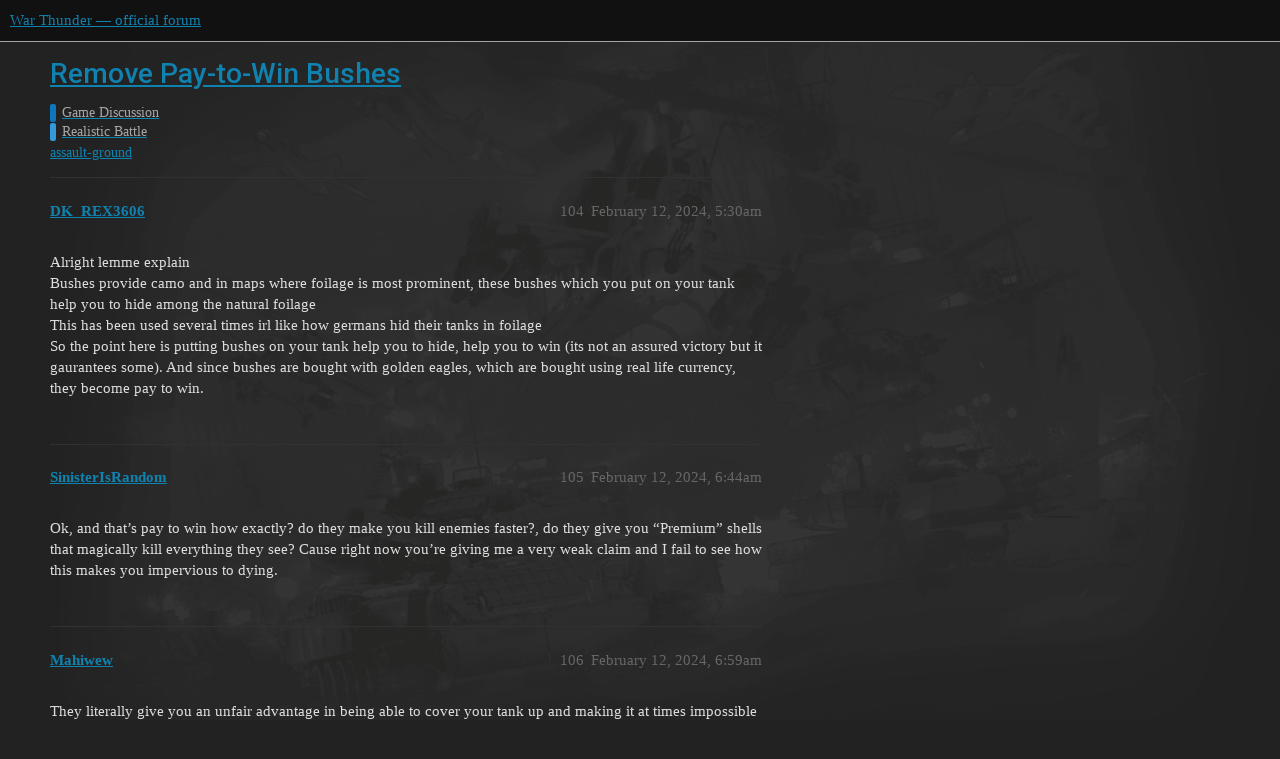

--- FILE ---
content_type: text/html; charset=utf-8
request_url: https://forum.warthunder.com/t/remove-pay-to-win-bushes/75619?page=6
body_size: 8044
content:
<!DOCTYPE html>
<html lang="en">
  <head>
    <meta charset="utf-8">
    <title>Remove Pay-to-Win Bushes - Realistic Battle - War Thunder — official forum</title>
    <meta name="description" content="There is zero justification behind this feature. Not only does it make it hard to spot tanks it also makes identification and shooting at weak spots virtually impossible. This “feature” needs to be removed or at least th&amp;hellip;">
    <meta name="generator" content="Discourse 3.1.5 - https://github.com/discourse/discourse version 3.1.5">
<link rel="icon" type="image/png" href="https://forum-en-cdn.warthunder.com/optimized/2X/8/89f23c3a5afa747ffb3ed4302384c38c0293181c_2_32x32.png">
<link rel="apple-touch-icon" type="image/png" href="https://forum-en-cdn.warthunder.com/optimized/2X/9/951b593c7f121a9635a4d3161e2b4dd39a466429_2_180x180.png">
<meta name="theme-color" media="(prefers-color-scheme: light)" content="#111111">
<meta name="theme-color" media="(prefers-color-scheme: dark)" content="#ffffff">

<meta name="viewport" content="width=device-width, initial-scale=1.0, minimum-scale=1.0, user-scalable=yes, viewport-fit=cover">
<link rel="canonical" href="https://forum.warthunder.com/t/remove-pay-to-win-bushes/75619?page=6" />

<link rel="search" type="application/opensearchdescription+xml" href="https://forum.warthunder.com/opensearch.xml" title="War Thunder — official forum Search">

    <link href="/stylesheets/color_definitions_dark_1_4_9c6a269179fa0f6e6371d93eabb9b5ad0e4f5ac9.css?__ws=forum.warthunder.com" media="all" rel="stylesheet" class="light-scheme"/><link href="/stylesheets/color_definitions_light_2_4_eaf174332e9898750f057179b215d72a07ab64b0.css?__ws=forum.warthunder.com" media="(prefers-color-scheme: dark)" rel="stylesheet" class="dark-scheme"/>

  <link href="/stylesheets/desktop_240a660bb303ced9e9da6d57e965f6b80e2c361e.css?__ws=forum.warthunder.com" media="all" rel="stylesheet" data-target="desktop"  />



  <link href="/stylesheets/discourse-details_240a660bb303ced9e9da6d57e965f6b80e2c361e.css?__ws=forum.warthunder.com" media="all" rel="stylesheet" data-target="discourse-details"  />
  <link href="/stylesheets/discourse-lazy-videos_240a660bb303ced9e9da6d57e965f6b80e2c361e.css?__ws=forum.warthunder.com" media="all" rel="stylesheet" data-target="discourse-lazy-videos"  />
  <link href="/stylesheets/discourse-local-dates_240a660bb303ced9e9da6d57e965f6b80e2c361e.css?__ws=forum.warthunder.com" media="all" rel="stylesheet" data-target="discourse-local-dates"  />
  <link href="/stylesheets/discourse-math_240a660bb303ced9e9da6d57e965f6b80e2c361e.css?__ws=forum.warthunder.com" media="all" rel="stylesheet" data-target="discourse-math"  />
  <link href="/stylesheets/discourse-narrative-bot_240a660bb303ced9e9da6d57e965f6b80e2c361e.css?__ws=forum.warthunder.com" media="all" rel="stylesheet" data-target="discourse-narrative-bot"  />
  <link href="/stylesheets/discourse-presence_240a660bb303ced9e9da6d57e965f6b80e2c361e.css?__ws=forum.warthunder.com" media="all" rel="stylesheet" data-target="discourse-presence"  />
  <link href="/stylesheets/external-formatting-toolbar_240a660bb303ced9e9da6d57e965f6b80e2c361e.css?__ws=forum.warthunder.com" media="all" rel="stylesheet" data-target="external-formatting-toolbar"  />
  <link href="/stylesheets/ng-custom-features_240a660bb303ced9e9da6d57e965f6b80e2c361e.css?__ws=forum.warthunder.com" media="all" rel="stylesheet" data-target="ng-custom-features"  />
  <link href="/stylesheets/ng-frontend_240a660bb303ced9e9da6d57e965f6b80e2c361e.css?__ws=forum.warthunder.com" media="all" rel="stylesheet" data-target="ng-frontend"  />
  <link href="/stylesheets/ng-important-messages_240a660bb303ced9e9da6d57e965f6b80e2c361e.css?__ws=forum.warthunder.com" media="all" rel="stylesheet" data-target="ng-important-messages"  />
  <link href="/stylesheets/ng-login_240a660bb303ced9e9da6d57e965f6b80e2c361e.css?__ws=forum.warthunder.com" media="all" rel="stylesheet" data-target="ng-login"  />
  <link href="/stylesheets/ng-medals_240a660bb303ced9e9da6d57e965f6b80e2c361e.css?__ws=forum.warthunder.com" media="all" rel="stylesheet" data-target="ng-medals"  />
  <link href="/stylesheets/ng-userinfo_240a660bb303ced9e9da6d57e965f6b80e2c361e.css?__ws=forum.warthunder.com" media="all" rel="stylesheet" data-target="ng-userinfo"  />
  <link href="/stylesheets/poll_240a660bb303ced9e9da6d57e965f6b80e2c361e.css?__ws=forum.warthunder.com" media="all" rel="stylesheet" data-target="poll"  />
  <link href="/stylesheets/poll_desktop_240a660bb303ced9e9da6d57e965f6b80e2c361e.css?__ws=forum.warthunder.com" media="all" rel="stylesheet" data-target="poll_desktop"  />

  <link href="/stylesheets/desktop_theme_4_51af2ffb51c64dd9f3bdd0022fd12d429587073b.css?__ws=forum.warthunder.com" media="all" rel="stylesheet" data-target="desktop_theme" data-theme-id="4" data-theme-name="default"/>

    
    
        <link rel="alternate nofollow" type="application/rss+xml" title="RSS feed of &#39;Remove Pay-to-Win Bushes&#39;" href="https://forum.warthunder.com/t/remove-pay-to-win-bushes/75619.rss" />
    <meta property="og:site_name" content="War Thunder — official forum" />
<meta property="og:type" content="website" />
<meta name="twitter:card" content="summary" />
<meta name="twitter:image" content="https://forum-en-cdn.warthunder.com/original/3X/9/7/977525253f01992531d87d4a3fcd86c895dc001b.png" />
<meta property="og:image" content="https://forum-en-cdn.warthunder.com/original/3X/9/7/977525253f01992531d87d4a3fcd86c895dc001b.png" />
<meta property="og:url" content="https://forum.warthunder.com/t/remove-pay-to-win-bushes/75619?page=6" />
<meta name="twitter:url" content="https://forum.warthunder.com/t/remove-pay-to-win-bushes/75619?page=6" />
<meta property="og:title" content="Remove Pay-to-Win Bushes" />
<meta name="twitter:title" content="Remove Pay-to-Win Bushes" />
<meta property="og:description" content="Alright lemme explain  Bushes provide camo and in maps where foilage is most prominent, these bushes which you put on your tank help you to hide among the natural foilage  This has been used several times irl like how germans hid their tanks in foilage  So the point here is putting bushes on your tank help you to hide, help you to win (its not an assured victory but it gaurantees some). And since bushes are bought with golden eagles, which are bought using real life currency, they become pay to ..." />
<meta name="twitter:description" content="Alright lemme explain  Bushes provide camo and in maps where foilage is most prominent, these bushes which you put on your tank help you to hide among the natural foilage  This has been used several times irl like how germans hid their tanks in foilage  So the point here is putting bushes on your tank help you to hide, help you to win (its not an assured victory but it gaurantees some). And since bushes are bought with golden eagles, which are bought using real life currency, they become pay to ..." />
<meta property="og:article:section" content="Game Discussion" />
<meta property="og:article:section:color" content="0E76BD" />
<meta property="og:article:section" content="Realistic Battle" />
<meta property="og:article:section:color" content="3498DB" />
<meta property="og:article:tag" content="assault-ground" />
<meta name="twitter:label1" value="Reading time" />
<meta name="twitter:data1" value="38 mins 🕑" />
<meta name="twitter:label2" value="Likes" />
<meta name="twitter:data2" value="387 ❤" />
<meta property="article:published_time" content="2024-02-12T05:30:20+00:00" />
<meta property="og:ignore_canonical" content="true" />

        <link rel="prev" href="/t/remove-pay-to-win-bushes/75619?page=5">
        <link rel="next" href="/t/remove-pay-to-win-bushes/75619?page=7">

    
  </head>
  <body class="crawler ">
    
    <header>
  <a href="/">
    War Thunder — official forum
  </a>
</header>

    <div id="main-outlet" class="wrap" role="main">
        <div id="topic-title">
    <h1>
      <a href="/t/remove-pay-to-win-bushes/75619">Remove Pay-to-Win Bushes</a>
    </h1>

      <div class="topic-category" itemscope itemtype="http://schema.org/BreadcrumbList">
          <span itemprop="itemListElement" itemscope itemtype="http://schema.org/ListItem">
            <a href="https://forum.warthunder.com/c/game-discussion/13" class="badge-wrapper bullet" itemprop="item">
              <span class='badge-category-bg' style='background-color: #0E76BD'></span>
              <span class='badge-category clear-badge'>
                <span class='category-name' itemprop='name'>Game Discussion</span>
              </span>
            </a>
            <meta itemprop="position" content="1" />
          </span>
          <span itemprop="itemListElement" itemscope itemtype="http://schema.org/ListItem">
            <a href="https://forum.warthunder.com/c/game-discussion/realistic-battle/16" class="badge-wrapper bullet" itemprop="item">
              <span class='badge-category-bg' style='background-color: #3498DB'></span>
              <span class='badge-category clear-badge'>
                <span class='category-name' itemprop='name'>Realistic Battle</span>
              </span>
            </a>
            <meta itemprop="position" content="2" />
          </span>
      </div>

      <div class="topic-category">
        <div class='discourse-tags list-tags'>
            <a href='https://forum.warthunder.com/tag/assault-ground' class='discourse-tag' rel="tag">assault-ground</a>
        </div>
      </div>
  </div>

  

    <div itemscope itemtype='http://schema.org/DiscussionForumPosting'>
      <meta itemprop='headline' content='Remove Pay-to-Win Bushes'>
        <meta itemprop='articleSection' content='Realistic Battle'>
      <meta itemprop='keywords' content='assault-ground'>
      <div itemprop='publisher' itemscope itemtype="http://schema.org/Organization">
        <meta itemprop='name' content='War Thunder — official forum'>
          <div itemprop='logo' itemscope itemtype="http://schema.org/ImageObject">
            <meta itemprop='url' content='https://forum-en-cdn.warthunder.com/original/2X/9/951b593c7f121a9635a4d3161e2b4dd39a466429.png'>
          </div>
      </div>

          <div id='post_104' itemprop='comment' itemscope itemtype='http://schema.org/Comment' class='topic-body crawler-post'>
            <div class='crawler-post-meta'>
              <span class="creator" itemprop="author" itemscope itemtype="http://schema.org/Person">
                <a itemprop="url" href='https://forum.warthunder.com/u/DK_REX3606'><span itemprop='name'>DK_REX3606</span></a>
                
              </span>

              <link itemprop="mainEntityOfPage" href="https://forum.warthunder.com/t/remove-pay-to-win-bushes/75619">


              <span class="crawler-post-infos">
                  <time itemprop='datePublished' datetime='2024-02-12T05:30:20Z' class='post-time'>
                    February 12, 2024,  5:30am
                  </time>
                  <meta itemprop='dateModified' content='2024-02-12T05:30:20Z'>
              <span itemprop='position'>104</span>
              </span>
            </div>
            <div class='post' itemprop='text'>
              <p>Alright lemme explain<br>
Bushes provide camo and in maps where foilage is most prominent, these bushes which you put on your tank help you to hide among the natural foilage<br>
This has been used several times irl like how germans hid their tanks in foilage<br>
So the point here is putting bushes on your tank help you to hide, help you to win (its not an assured victory but it gaurantees some). And since bushes are bought with golden eagles, which are bought using real life currency, they become pay to win.</p>
            </div>

            <div itemprop="interactionStatistic" itemscope itemtype="http://schema.org/InteractionCounter">
              <meta itemprop="interactionType" content="http://schema.org/LikeAction"/>
              <meta itemprop="userInteractionCount" content="0" />
              <span class='post-likes'></span>
            </div>

            <div itemprop="interactionStatistic" itemscope itemtype="http://schema.org/InteractionCounter">
                <meta itemprop="interactionType" content="http://schema.org/CommentAction"/>
                <meta itemprop="userInteractionCount" content="1" />
              </div>

          </div>
          <div id='post_105' itemprop='comment' itemscope itemtype='http://schema.org/Comment' class='topic-body crawler-post'>
            <div class='crawler-post-meta'>
              <span class="creator" itemprop="author" itemscope itemtype="http://schema.org/Person">
                <a itemprop="url" href='https://forum.warthunder.com/u/SinisterIsRandom'><span itemprop='name'>SinisterIsRandom</span></a>
                
              </span>

              <link itemprop="mainEntityOfPage" href="https://forum.warthunder.com/t/remove-pay-to-win-bushes/75619">


              <span class="crawler-post-infos">
                  <time itemprop='datePublished' datetime='2024-02-12T06:44:28Z' class='post-time'>
                    February 12, 2024,  6:44am
                  </time>
                  <meta itemprop='dateModified' content='2024-02-12T06:44:28Z'>
              <span itemprop='position'>105</span>
              </span>
            </div>
            <div class='post' itemprop='text'>
              <p>Ok, and that’s pay to win how exactly? do they make you kill enemies faster?, do they give you “Premium” shells that magically kill everything they see? Cause right now you’re giving me a very weak claim and I fail to see how this makes you impervious to dying.</p>
            </div>

            <div itemprop="interactionStatistic" itemscope itemtype="http://schema.org/InteractionCounter">
              <meta itemprop="interactionType" content="http://schema.org/LikeAction"/>
              <meta itemprop="userInteractionCount" content="0" />
              <span class='post-likes'></span>
            </div>

            <div itemprop="interactionStatistic" itemscope itemtype="http://schema.org/InteractionCounter">
                <meta itemprop="interactionType" content="http://schema.org/CommentAction"/>
                <meta itemprop="userInteractionCount" content="2" />
              </div>

          </div>
          <div id='post_106' itemprop='comment' itemscope itemtype='http://schema.org/Comment' class='topic-body crawler-post'>
            <div class='crawler-post-meta'>
              <span class="creator" itemprop="author" itemscope itemtype="http://schema.org/Person">
                <a itemprop="url" href='https://forum.warthunder.com/u/Mahiwew'><span itemprop='name'>Mahiwew</span></a>
                
              </span>

              <link itemprop="mainEntityOfPage" href="https://forum.warthunder.com/t/remove-pay-to-win-bushes/75619">


              <span class="crawler-post-infos">
                  <time itemprop='datePublished' datetime='2024-02-12T06:59:11Z' class='post-time'>
                    February 12, 2024,  6:59am
                  </time>
                  <meta itemprop='dateModified' content='2024-02-12T06:59:11Z'>
              <span itemprop='position'>106</span>
              </span>
            </div>
            <div class='post' itemprop='text'>
              <p>They literally give you an unfair advantage in being able to cover your tank up and making it at times impossible to spot in dense forests (not exclusively small light vehicles either) as well as being able to cover weakspots.</p>
            </div>

            <div itemprop="interactionStatistic" itemscope itemtype="http://schema.org/InteractionCounter">
              <meta itemprop="interactionType" content="http://schema.org/LikeAction"/>
              <meta itemprop="userInteractionCount" content="1" />
              <span class='post-likes'>1 Like</span>
            </div>

            <div itemprop="interactionStatistic" itemscope itemtype="http://schema.org/InteractionCounter">
                <meta itemprop="interactionType" content="http://schema.org/CommentAction"/>
                <meta itemprop="userInteractionCount" content="1" />
              </div>

          </div>
          <div id='post_107' itemprop='comment' itemscope itemtype='http://schema.org/Comment' class='topic-body crawler-post'>
            <div class='crawler-post-meta'>
              <span class="creator" itemprop="author" itemscope itemtype="http://schema.org/Person">
                <a itemprop="url" href='https://forum.warthunder.com/u/DK_REX3606'><span itemprop='name'>DK_REX3606</span></a>
                
              </span>

              <link itemprop="mainEntityOfPage" href="https://forum.warthunder.com/t/remove-pay-to-win-bushes/75619">


              <span class="crawler-post-infos">
                  <time itemprop='datePublished' datetime='2024-02-12T07:00:03Z' class='post-time'>
                    February 12, 2024,  7:00am
                  </time>
                  <meta itemprop='dateModified' content='2024-02-12T07:00:03Z'>
              <span itemprop='position'>107</span>
              </span>
            </div>
            <div class='post' itemprop='text'>
              <p>Perhaps you missed the camoflauge part<br>
And i hv explained in the simplest manner but if you cant understand then its an issue on your part</p>
            </div>

            <div itemprop="interactionStatistic" itemscope itemtype="http://schema.org/InteractionCounter">
              <meta itemprop="interactionType" content="http://schema.org/LikeAction"/>
              <meta itemprop="userInteractionCount" content="2" />
              <span class='post-likes'>2 Likes</span>
            </div>

            <div itemprop="interactionStatistic" itemscope itemtype="http://schema.org/InteractionCounter">
                <meta itemprop="interactionType" content="http://schema.org/CommentAction"/>
                <meta itemprop="userInteractionCount" content="0" />
              </div>

          </div>
          <div id='post_108' itemprop='comment' itemscope itemtype='http://schema.org/Comment' class='topic-body crawler-post'>
            <div class='crawler-post-meta'>
              <span class="creator" itemprop="author" itemscope itemtype="http://schema.org/Person">
                <a itemprop="url" href='https://forum.warthunder.com/u/Daffan'><span itemprop='name'>Daffan</span></a>
                
              </span>

              <link itemprop="mainEntityOfPage" href="https://forum.warthunder.com/t/remove-pay-to-win-bushes/75619">


              <span class="crawler-post-infos">
                  <time itemprop='datePublished' datetime='2024-02-12T07:32:48Z' class='post-time'>
                    February 12, 2024,  7:32am
                  </time>
                  <meta itemprop='dateModified' content='2024-02-12T07:32:48Z'>
              <span itemprop='position'>108</span>
              </span>
            </div>
            <div class='post' itemprop='text'>
              <p>Except in real life you have to make sure the bushes don’t cover the optics, just like in SB here.</p>
<p>RB gets no restriction.</p>
            </div>

            <div itemprop="interactionStatistic" itemscope itemtype="http://schema.org/InteractionCounter">
              <meta itemprop="interactionType" content="http://schema.org/LikeAction"/>
              <meta itemprop="userInteractionCount" content="0" />
              <span class='post-likes'></span>
            </div>

            <div itemprop="interactionStatistic" itemscope itemtype="http://schema.org/InteractionCounter">
                <meta itemprop="interactionType" content="http://schema.org/CommentAction"/>
                <meta itemprop="userInteractionCount" content="0" />
              </div>

          </div>
          <div id='post_109' itemprop='comment' itemscope itemtype='http://schema.org/Comment' class='topic-body crawler-post'>
            <div class='crawler-post-meta'>
              <span class="creator" itemprop="author" itemscope itemtype="http://schema.org/Person">
                <a itemprop="url" href='https://forum.warthunder.com/u/SinisterIsRandom'><span itemprop='name'>SinisterIsRandom</span></a>
                
              </span>

              <link itemprop="mainEntityOfPage" href="https://forum.warthunder.com/t/remove-pay-to-win-bushes/75619">


              <span class="crawler-post-infos">
                  <time itemprop='datePublished' datetime='2024-02-12T07:33:39Z' class='post-time'>
                    February 12, 2024,  7:33am
                  </time>
                  <meta itemprop='dateModified' content='2024-02-12T07:33:39Z'>
              <span itemprop='position'>109</span>
              </span>
            </div>
            <div class='post' itemprop='text'>
              <p>Ok and? people are irl equipped with Binoculars. If someone is being a Bush Wookie then A their gonna remain there or B their on the move, if their on the move it does nothing to protect them You can also often figure out if that’s a tank or not if you take notice of the barrel.</p>
            </div>

            <div itemprop="interactionStatistic" itemscope itemtype="http://schema.org/InteractionCounter">
              <meta itemprop="interactionType" content="http://schema.org/LikeAction"/>
              <meta itemprop="userInteractionCount" content="0" />
              <span class='post-likes'></span>
            </div>

            <div itemprop="interactionStatistic" itemscope itemtype="http://schema.org/InteractionCounter">
                <meta itemprop="interactionType" content="http://schema.org/CommentAction"/>
                <meta itemprop="userInteractionCount" content="1" />
              </div>

          </div>
          <div id='post_110' itemprop='comment' itemscope itemtype='http://schema.org/Comment' class='topic-body crawler-post'>
            <div class='crawler-post-meta'>
              <span class="creator" itemprop="author" itemscope itemtype="http://schema.org/Person">
                <a itemprop="url" href='https://forum.warthunder.com/u/Mahiwew'><span itemprop='name'>Mahiwew</span></a>
                
              </span>

              <link itemprop="mainEntityOfPage" href="https://forum.warthunder.com/t/remove-pay-to-win-bushes/75619">


              <span class="crawler-post-infos">
                  <time itemprop='datePublished' datetime='2024-02-12T07:34:21Z' class='post-time'>
                    February 12, 2024,  7:34am
                  </time>
                  <meta itemprop='dateModified' content='2024-02-12T07:34:21Z'>
              <span itemprop='position'>110</span>
              </span>
            </div>
            <div class='post' itemprop='text'>
              <p>This isn’t real life. It’s a video game. It’s supposed to be fun for both teams playing.<br>
It is not fun when one party has an unfair advantage.</p>
            </div>

            <div itemprop="interactionStatistic" itemscope itemtype="http://schema.org/InteractionCounter">
              <meta itemprop="interactionType" content="http://schema.org/LikeAction"/>
              <meta itemprop="userInteractionCount" content="0" />
              <span class='post-likes'></span>
            </div>

            <div itemprop="interactionStatistic" itemscope itemtype="http://schema.org/InteractionCounter">
                <meta itemprop="interactionType" content="http://schema.org/CommentAction"/>
                <meta itemprop="userInteractionCount" content="1" />
              </div>

          </div>
          <div id='post_111' itemprop='comment' itemscope itemtype='http://schema.org/Comment' class='topic-body crawler-post'>
            <div class='crawler-post-meta'>
              <span class="creator" itemprop="author" itemscope itemtype="http://schema.org/Person">
                <a itemprop="url" href='https://forum.warthunder.com/u/SinisterIsRandom'><span itemprop='name'>SinisterIsRandom</span></a>
                
              </span>

              <link itemprop="mainEntityOfPage" href="https://forum.warthunder.com/t/remove-pay-to-win-bushes/75619">


              <span class="crawler-post-infos">
                  <time itemprop='datePublished' datetime='2024-02-12T07:39:46Z' class='post-time'>
                    February 12, 2024,  7:39am
                  </time>
                  <meta itemprop='dateModified' content='2024-02-12T07:39:46Z'>
              <span itemprop='position'>111</span>
              </span>
            </div>
            <div class='post' itemprop='text'>
              <p>I fail to see how it’s an unfair advantage when both sides have access to using bushes and the only thing stopping anyone is you unable to spend roughly around 4 dollars irl. Now it’s an unfair advantage if only certain players could use bushes. However this isn’t the case, anyone can so long you are willing to pitch.</p>
            </div>

            <div itemprop="interactionStatistic" itemscope itemtype="http://schema.org/InteractionCounter">
              <meta itemprop="interactionType" content="http://schema.org/LikeAction"/>
              <meta itemprop="userInteractionCount" content="2" />
              <span class='post-likes'>2 Likes</span>
            </div>

            <div itemprop="interactionStatistic" itemscope itemtype="http://schema.org/InteractionCounter">
                <meta itemprop="interactionType" content="http://schema.org/CommentAction"/>
                <meta itemprop="userInteractionCount" content="1" />
              </div>

          </div>
          <div id='post_112' itemprop='comment' itemscope itemtype='http://schema.org/Comment' class='topic-body crawler-post'>
            <div class='crawler-post-meta'>
              <span class="creator" itemprop="author" itemscope itemtype="http://schema.org/Person">
                <a itemprop="url" href='https://forum.warthunder.com/u/Mahiwew'><span itemprop='name'>Mahiwew</span></a>
                
              </span>

              <link itemprop="mainEntityOfPage" href="https://forum.warthunder.com/t/remove-pay-to-win-bushes/75619">


              <span class="crawler-post-infos">
                  <time itemprop='datePublished' datetime='2024-02-12T07:44:21Z' class='post-time'>
                    February 12, 2024,  7:44am
                  </time>
                  <meta itemprop='dateModified' content='2024-02-12T07:44:21Z'>
              <span itemprop='position'>112</span>
              </span>
            </div>
            <div class='post' itemprop='text'>
              <p>You still admit that it is pay to win then?<br>
You agree it is an advantage.<br>
That’s all I needed, cheers.</p>
            </div>

            <div itemprop="interactionStatistic" itemscope itemtype="http://schema.org/InteractionCounter">
              <meta itemprop="interactionType" content="http://schema.org/LikeAction"/>
              <meta itemprop="userInteractionCount" content="0" />
              <span class='post-likes'></span>
            </div>

            <div itemprop="interactionStatistic" itemscope itemtype="http://schema.org/InteractionCounter">
                <meta itemprop="interactionType" content="http://schema.org/CommentAction"/>
                <meta itemprop="userInteractionCount" content="2" />
              </div>

          </div>
          <div id='post_113' itemprop='comment' itemscope itemtype='http://schema.org/Comment' class='topic-body crawler-post'>
            <div class='crawler-post-meta'>
              <span class="creator" itemprop="author" itemscope itemtype="http://schema.org/Person">
                <a itemprop="url" href='https://forum.warthunder.com/u/SinisterIsRandom'><span itemprop='name'>SinisterIsRandom</span></a>
                
              </span>

              <link itemprop="mainEntityOfPage" href="https://forum.warthunder.com/t/remove-pay-to-win-bushes/75619">


              <span class="crawler-post-infos">
                  <time itemprop='datePublished' datetime='2024-02-12T08:18:30Z' class='post-time'>
                    February 12, 2024,  8:18am
                  </time>
                  <meta itemprop='dateModified' content='2024-02-12T08:18:30Z'>
              <span itemprop='position'>113</span>
              </span>
            </div>
            <div class='post' itemprop='text'>
              <p>You’re twisting my words. As I said, I fail to see how it’s an advantage if everyone has access to it.<br>
Don’t assume I agreed, since I did not and will not confirm nor deny. This means i Agree and Disagree, i remain neutral and chuckle at both sides making a rant post. That serves little to no benefit.</p>
            </div>

            <div itemprop="interactionStatistic" itemscope itemtype="http://schema.org/InteractionCounter">
              <meta itemprop="interactionType" content="http://schema.org/LikeAction"/>
              <meta itemprop="userInteractionCount" content="0" />
              <span class='post-likes'></span>
            </div>

            <div itemprop="interactionStatistic" itemscope itemtype="http://schema.org/InteractionCounter">
                <meta itemprop="interactionType" content="http://schema.org/CommentAction"/>
                <meta itemprop="userInteractionCount" content="0" />
              </div>

          </div>
          <div id='post_114' itemprop='comment' itemscope itemtype='http://schema.org/Comment' class='topic-body crawler-post'>
            <div class='crawler-post-meta'>
              <span class="creator" itemprop="author" itemscope itemtype="http://schema.org/Person">
                <a itemprop="url" href='https://forum.warthunder.com/u/Jozef_Mrkvička'><span itemprop='name'>Jozef_Mrkvička</span></a>
                
              </span>

              <link itemprop="mainEntityOfPage" href="https://forum.warthunder.com/t/remove-pay-to-win-bushes/75619">


              <span class="crawler-post-infos">
                  <time itemprop='datePublished' datetime='2024-02-12T08:27:38Z' class='post-time'>
                    February 12, 2024,  8:27am
                  </time>
                  <meta itemprop='dateModified' content='2024-02-12T08:27:38Z'>
              <span itemprop='position'>114</span>
              </span>
            </div>
            <div class='post' itemprop='text'>
              <p>Do you realize that players with bushes also face enemies with bushes?</p>
            </div>

            <div itemprop="interactionStatistic" itemscope itemtype="http://schema.org/InteractionCounter">
              <meta itemprop="interactionType" content="http://schema.org/LikeAction"/>
              <meta itemprop="userInteractionCount" content="2" />
              <span class='post-likes'>2 Likes</span>
            </div>

            <div itemprop="interactionStatistic" itemscope itemtype="http://schema.org/InteractionCounter">
                <meta itemprop="interactionType" content="http://schema.org/CommentAction"/>
                <meta itemprop="userInteractionCount" content="0" />
              </div>

          </div>
          <div id='post_115' itemprop='comment' itemscope itemtype='http://schema.org/Comment' class='topic-body crawler-post'>
            <div class='crawler-post-meta'>
              <span class="creator" itemprop="author" itemscope itemtype="http://schema.org/Person">
                <a itemprop="url" href='https://forum.warthunder.com/u/EddieVanHalo-live'><span itemprop='name'>EddieVanHalo-live</span></a>
                
              </span>

              <link itemprop="mainEntityOfPage" href="https://forum.warthunder.com/t/remove-pay-to-win-bushes/75619">


              <span class="crawler-post-infos">
                  <time itemprop='datePublished' datetime='2024-02-12T09:22:19Z' class='post-time'>
                    February 12, 2024,  9:22am
                  </time>
                  <meta itemprop='dateModified' content='2024-02-12T09:22:19Z'>
              <span itemprop='position'>115</span>
              </span>
            </div>
            <div class='post' itemprop='text'>
              <aside class="quote no-group" data-username="Mahiwew" data-post="112" data-topic="75619" data-full="true">
<div class="title">
<div class="quote-controls"></div>
 Mahiwew:</div>
<blockquote>
<p>You still admit that it is pay to win then?<br>
You agree it is an advantage.<br>
That’s all I needed, cheers.</p>
</blockquote>
</aside>
<p>I dent think that Sinister is random clown can decide what side he is on ,he is just here to troll. He is having a go at me while agreeing  that Bushes are not P2W so he is here to cause trouble. Ignore the fool</p>
<p>The issue is Gaijin need money to survive and they wont get of from F2P players so they have to come up with something attractive to sell.</p>
<p>Bushes are an advantage in some ways and can work against you in others.<br>
I dont expect anybody who has never bought bushes to understand the negatives but they are there.</p>
<p>Its like a rich man owning a big expensive car and all the jealous comments he might get but having such a car has its drawbacks. Fuel , insurance ,break-ins , attacks form those who are jealous etc.</p>
<p>I am assuming that you have never spent anything on this game? It’s the so-called wallet warriors who allow the game to exist for the free to play players in the first place. Gaijin could abandon that and have a small yearly fee.</p>
<p>Gaijin would have to refund all its spending players on anything that was deemed unfair though, anything they ever bought. Gaijin would lose millions just to appease the likes of you.</p>
<p>F2P get a free lunch so stop complaining.</p>
            </div>

            <div itemprop="interactionStatistic" itemscope itemtype="http://schema.org/InteractionCounter">
              <meta itemprop="interactionType" content="http://schema.org/LikeAction"/>
              <meta itemprop="userInteractionCount" content="1" />
              <span class='post-likes'>1 Like</span>
            </div>

            <div itemprop="interactionStatistic" itemscope itemtype="http://schema.org/InteractionCounter">
                <meta itemprop="interactionType" content="http://schema.org/CommentAction"/>
                <meta itemprop="userInteractionCount" content="1" />
              </div>

          </div>
          <div id='post_116' itemprop='comment' itemscope itemtype='http://schema.org/Comment' class='topic-body crawler-post'>
            <div class='crawler-post-meta'>
              <span class="creator" itemprop="author" itemscope itemtype="http://schema.org/Person">
                <a itemprop="url" href='https://forum.warthunder.com/u/Oldie-SE'><span itemprop='name'>Oldie-SE</span></a>
                
              </span>

              <link itemprop="mainEntityOfPage" href="https://forum.warthunder.com/t/remove-pay-to-win-bushes/75619">


              <span class="crawler-post-infos">
                  <time itemprop='datePublished' datetime='2024-02-12T09:59:14Z' class='post-time'>
                    February 12, 2024,  9:59am
                  </time>
                  <meta itemprop='dateModified' content='2024-02-12T09:59:14Z'>
              <span itemprop='position'>116</span>
              </span>
            </div>
            <div class='post' itemprop='text'>
              <p>I was really happy that I had the chance to buy bushes in the last BP shop … I just thought to myself “please no palm leaves, please no palm leaves” …<br>
What did I get? … Palm leaves … RNG at its best ^^</p>
            </div>

            <div itemprop="interactionStatistic" itemscope itemtype="http://schema.org/InteractionCounter">
              <meta itemprop="interactionType" content="http://schema.org/LikeAction"/>
              <meta itemprop="userInteractionCount" content="2" />
              <span class='post-likes'>2 Likes</span>
            </div>

            <div itemprop="interactionStatistic" itemscope itemtype="http://schema.org/InteractionCounter">
                <meta itemprop="interactionType" content="http://schema.org/CommentAction"/>
                <meta itemprop="userInteractionCount" content="1" />
              </div>

          </div>
          <div id='post_117' itemprop='comment' itemscope itemtype='http://schema.org/Comment' class='topic-body crawler-post'>
            <div class='crawler-post-meta'>
              <span class="creator" itemprop="author" itemscope itemtype="http://schema.org/Person">
                <a itemprop="url" href='https://forum.warthunder.com/u/EddieVanHalo-live'><span itemprop='name'>EddieVanHalo-live</span></a>
                
              </span>

              <link itemprop="mainEntityOfPage" href="https://forum.warthunder.com/t/remove-pay-to-win-bushes/75619">


              <span class="crawler-post-infos">
                  <time itemprop='datePublished' datetime='2024-02-12T18:34:24Z' class='post-time'>
                    February 12, 2024,  6:34pm
                  </time>
                  <meta itemprop='dateModified' content='2024-02-12T18:34:24Z'>
              <span itemprop='position'>117</span>
              </span>
            </div>
            <div class='post' itemprop='text'>
              <p>Funny enough the palm leaves are probably the best bushes to use in the snow maps with white camo as they absorb the snow best of all the bushes, just don’t place them too high on the vehicle as they only retain snow up to a certain height, but experiment with them on the snow, you’ll be surprised.</p>
<p>How it all looks in ULQ I have no idea.</p>
<p>A few bushes are a fraction of the cost of what some people are paying for a high tier premium .A whole set was equal to going out for one night and having a few drinks which literally is money down the toilet.</p>
<p>My view of bushes and spending on War Thunder as a working adult is probably different to that of some jealous kid imagining that every player has nagged mommy to buy them something on the credit card. Spending on a video game is dead money but it can also be a cheap night in. Depends how you look at it.</p>
            </div>

            <div itemprop="interactionStatistic" itemscope itemtype="http://schema.org/InteractionCounter">
              <meta itemprop="interactionType" content="http://schema.org/LikeAction"/>
              <meta itemprop="userInteractionCount" content="3" />
              <span class='post-likes'>3 Likes</span>
            </div>

            <div itemprop="interactionStatistic" itemscope itemtype="http://schema.org/InteractionCounter">
                <meta itemprop="interactionType" content="http://schema.org/CommentAction"/>
                <meta itemprop="userInteractionCount" content="1" />
              </div>

          </div>
          <div id='post_118' itemprop='comment' itemscope itemtype='http://schema.org/Comment' class='topic-body crawler-post'>
            <div class='crawler-post-meta'>
              <span class="creator" itemprop="author" itemscope itemtype="http://schema.org/Person">
                <a itemprop="url" href='https://forum.warthunder.com/u/Silver_Alert'><span itemprop='name'>Silver_Alert</span></a>
                
              </span>

              <link itemprop="mainEntityOfPage" href="https://forum.warthunder.com/t/remove-pay-to-win-bushes/75619">


              <span class="crawler-post-infos">
                  <time itemprop='datePublished' datetime='2024-02-12T22:53:01Z' class='post-time'>
                    February 12, 2024, 10:53pm
                  </time>
                  <meta itemprop='dateModified' content='2024-02-12T22:53:01Z'>
              <span itemprop='position'>118</span>
              </span>
            </div>
            <div class='post' itemprop='text'>
              <aside class="quote no-group" data-username="EddieVanHalo" data-post="117" data-topic="75619">
<div class="title">
<div class="quote-controls"></div>
 EddieVanHalo-live:</div>
<blockquote>
<p>Spending on a video game is dead money but it can also be a cheap night in.</p>
</blockquote>
</aside>
<p>Yes.  :-)</p>
            </div>

            <div itemprop="interactionStatistic" itemscope itemtype="http://schema.org/InteractionCounter">
              <meta itemprop="interactionType" content="http://schema.org/LikeAction"/>
              <meta itemprop="userInteractionCount" content="1" />
              <span class='post-likes'>1 Like</span>
            </div>

            <div itemprop="interactionStatistic" itemscope itemtype="http://schema.org/InteractionCounter">
                <meta itemprop="interactionType" content="http://schema.org/CommentAction"/>
                <meta itemprop="userInteractionCount" content="0" />
              </div>

          </div>
          <div id='post_119' itemprop='comment' itemscope itemtype='http://schema.org/Comment' class='topic-body crawler-post'>
            <div class='crawler-post-meta'>
              <span class="creator" itemprop="author" itemscope itemtype="http://schema.org/Person">
                <a itemprop="url" href='https://forum.warthunder.com/u/donikar1'><span itemprop='name'>donikar1</span></a>
                
              </span>

              <link itemprop="mainEntityOfPage" href="https://forum.warthunder.com/t/remove-pay-to-win-bushes/75619">


              <span class="crawler-post-infos">
                  <time itemprop='datePublished' datetime='2024-02-13T15:11:02Z' class='post-time'>
                    February 13, 2024,  3:11pm
                  </time>
                  <meta itemprop='dateModified' content='2024-02-13T15:11:02Z'>
              <span itemprop='position'>119</span>
              </span>
            </div>
            <div class='post' itemprop='text'>
              <p>that was just a joke related to the rather pay to win nature of war thunder</p>
            </div>

            <div itemprop="interactionStatistic" itemscope itemtype="http://schema.org/InteractionCounter">
              <meta itemprop="interactionType" content="http://schema.org/LikeAction"/>
              <meta itemprop="userInteractionCount" content="0" />
              <span class='post-likes'></span>
            </div>

            <div itemprop="interactionStatistic" itemscope itemtype="http://schema.org/InteractionCounter">
                <meta itemprop="interactionType" content="http://schema.org/CommentAction"/>
                <meta itemprop="userInteractionCount" content="0" />
              </div>

          </div>
          <div id='post_120' itemprop='comment' itemscope itemtype='http://schema.org/Comment' class='topic-body crawler-post'>
            <div class='crawler-post-meta'>
              <span class="creator" itemprop="author" itemscope itemtype="http://schema.org/Person">
                <a itemprop="url" href='https://forum.warthunder.com/u/Kasane_Teto'><span itemprop='name'>Kasane_Teto</span></a>
                
              </span>

              <link itemprop="mainEntityOfPage" href="https://forum.warthunder.com/t/remove-pay-to-win-bushes/75619">


              <span class="crawler-post-infos">
                  <time itemprop='datePublished' datetime='2024-02-13T17:43:58Z' class='post-time'>
                    February 13, 2024,  5:43pm
                  </time>
                  <meta itemprop='dateModified' content='2024-02-13T17:43:58Z'>
              <span itemprop='position'>120</span>
              </span>
            </div>
            <div class='post' itemprop='text'>
              <p>Still not telling me how they are fair in game when they hide thermal signature and weak spots</p>
            </div>

            <div itemprop="interactionStatistic" itemscope itemtype="http://schema.org/InteractionCounter">
              <meta itemprop="interactionType" content="http://schema.org/LikeAction"/>
              <meta itemprop="userInteractionCount" content="0" />
              <span class='post-likes'></span>
            </div>

            <div itemprop="interactionStatistic" itemscope itemtype="http://schema.org/InteractionCounter">
                <meta itemprop="interactionType" content="http://schema.org/CommentAction"/>
                <meta itemprop="userInteractionCount" content="2" />
              </div>

          </div>
          <div id='post_121' itemprop='comment' itemscope itemtype='http://schema.org/Comment' class='topic-body crawler-post'>
            <div class='crawler-post-meta'>
              <span class="creator" itemprop="author" itemscope itemtype="http://schema.org/Person">
                <a itemprop="url" href='https://forum.warthunder.com/u/DK_REX3606'><span itemprop='name'>DK_REX3606</span></a>
                
              </span>

              <link itemprop="mainEntityOfPage" href="https://forum.warthunder.com/t/remove-pay-to-win-bushes/75619">


              <span class="crawler-post-infos">
                  <time itemprop='datePublished' datetime='2024-02-14T01:44:45Z' class='post-time'>
                    February 14, 2024,  1:44am
                  </time>
                  <meta itemprop='dateModified' content='2024-02-14T01:44:45Z'>
              <span itemprop='position'>121</span>
              </span>
            </div>
            <div class='post' itemprop='text'>
              <p>Thats the point of the thread<br>
Remove em</p>
            </div>

            <div itemprop="interactionStatistic" itemscope itemtype="http://schema.org/InteractionCounter">
              <meta itemprop="interactionType" content="http://schema.org/LikeAction"/>
              <meta itemprop="userInteractionCount" content="0" />
              <span class='post-likes'></span>
            </div>

            <div itemprop="interactionStatistic" itemscope itemtype="http://schema.org/InteractionCounter">
                <meta itemprop="interactionType" content="http://schema.org/CommentAction"/>
                <meta itemprop="userInteractionCount" content="0" />
              </div>

          </div>
          <div id='post_122' itemprop='comment' itemscope itemtype='http://schema.org/Comment' class='topic-body crawler-post'>
            <div class='crawler-post-meta'>
              <span class="creator" itemprop="author" itemscope itemtype="http://schema.org/Person">
                <a itemprop="url" href='https://forum.warthunder.com/u/SinisterIsRandom'><span itemprop='name'>SinisterIsRandom</span></a>
                
              </span>

              <link itemprop="mainEntityOfPage" href="https://forum.warthunder.com/t/remove-pay-to-win-bushes/75619">


              <span class="crawler-post-infos">
                  <time itemprop='datePublished' datetime='2024-02-14T01:58:20Z' class='post-time'>
                    February 14, 2024,  1:58am
                  </time>
                  <meta itemprop='dateModified' content='2024-02-14T01:58:20Z'>
              <span itemprop='position'>122</span>
              </span>
            </div>
            <div class='post' itemprop='text'>
              <p><em>Munch Munch Munch eating Popcorn</em></p>
            </div>

            <div itemprop="interactionStatistic" itemscope itemtype="http://schema.org/InteractionCounter">
              <meta itemprop="interactionType" content="http://schema.org/LikeAction"/>
              <meta itemprop="userInteractionCount" content="2" />
              <span class='post-likes'>2 Likes</span>
            </div>

            <div itemprop="interactionStatistic" itemscope itemtype="http://schema.org/InteractionCounter">
                <meta itemprop="interactionType" content="http://schema.org/CommentAction"/>
                <meta itemprop="userInteractionCount" content="0" />
              </div>

          </div>
          <div id='post_123' itemprop='comment' itemscope itemtype='http://schema.org/Comment' class='topic-body crawler-post'>
            <div class='crawler-post-meta'>
              <span class="creator" itemprop="author" itemscope itemtype="http://schema.org/Person">
                <a itemprop="url" href='https://forum.warthunder.com/u/Aegis270'><span itemprop='name'>Aegis270</span></a>
                
              </span>

              <link itemprop="mainEntityOfPage" href="https://forum.warthunder.com/t/remove-pay-to-win-bushes/75619">


              <span class="crawler-post-infos">
                  <time itemprop='datePublished' datetime='2024-02-14T02:44:29Z' class='post-time'>
                    February 14, 2024,  2:44am
                  </time>
                  <meta itemprop='dateModified' content='2024-02-14T06:36:54Z'>
              <span itemprop='position'>123</span>
              </span>
            </div>
            <div class='post' itemprop='text'>
              <p>Every time a thread like this crops up, people end up quibbling on pretty irrelevant facets of the bush issue.</p>
<p>People saying “Actually, it’s not pay to win, since any free player can grind them”. Not mentioning said grind is fairly long, and that going for the bush all but prevents you from getting any of the other high value warbond prizes like talismans or premium vehicles, and only available every other battlepass, effectively meaning you can get 2 bushes in a year, and not mentioning that you have a random roll, which can give you a completely useless bush or even <strong>no bush at all</strong>. But yes, in the most technical of senses, it’s not pay to win. Except for the 6 bush pack, which was sold once, never offered for free players, and then removed from sale.</p>
<p>People saying “It’s not a massive advantage”, as though there is some arbitrary limit upon which we judge things as either overpowered or simply very powerful. What’s the magic number of encounters that it has to influence for it to be problematic?</p>
<p>People saying “It’s historical”, ignoring all the other historical parts of tank combat that are thankfully omitted for the sake of gameplay. There’s nothing more historical for a tank entering a town to do than to get a molotov thrown at it’s engine from a multi-story building, and for the escaping crew to be gunned down by concealed infantry. Or for a tank roaming in open fields to be wasted by a well concealed anti-tank gun/ATGM nest that they had no way of spotting before it cracked them open. Historical liberties are taken to prevent unfair, unfun and unbalanced parts of real warfare from interfering with the fun of our virtual warfare. Something being historical is not reason enough to simply ignore the impact it has on gameplay.</p>
<p>At the end of the day, what bushes do is dumb down gameplay. They take skills players have honed through hundreds or thousands of hours of experience, and actively prevent their use in combat. One of the most fundemental skills of all, being able to visually identify a tank, can simply be prevented from ever factoring in. Can’t ID a mass of bushes. Even if you can ID them (Or just get luck with your guess), you then can’t accurately aim for a suspected weakpoint. A Jumbo with a bushed UFP is at least a couple BR notches above an unbushed one.</p>
<p>Making bushes removable by machine gunning does help that second issue, but it still massively slows down your reaction speed. While you’re plinking away at them, trying to clear a shot (Or taking a shot and missing, doing no damage), they’re free to line up a shot on you in return.</p>
<p>You can counter that by bushing in return, but is that a style of gameplay we want? Spending the first few second of every engagement having to shave each other’s tanks, until someone gets a clean shot? Seems pretty tedious to me, and hands a fairly massive advantage to those tanks with frontal armor they can rely on.</p>
<p>In my opinion, the game would be better, and deeper, if tank identification was a skill that could be mastered and utilised consistently. Being able to quickly spot targets, and from that knowing what they can do, allows me to adapt on the fly and use my knowledge of both my tank and their tank to outplay them. It’s what allows those great moments when you’re outnumbered, but manage to turn the engagement around by exploiting key weaknesses. A slow reload, a limited traverse speed, a vulnerable weakspot, a weak shell, all are openings a skilled player can exploit. I don’t want things to get in the way of this key aspect of gameplay.</p>
<p>Simplest solution to me would be to simply allow the option to disable all customizations being rendered on enemy tanks. People can still cover their tanks in sparklers, neon signs and snowmobiles to their hearts content, but if I want to just look at tanks, I think I should have that option. Seems win/win to me. Of course, seeing the stink that’s raised whenever someone threatens to take certain players advantages away, I doubt Gaijin would ever do it.</p>
            </div>

            <div itemprop="interactionStatistic" itemscope itemtype="http://schema.org/InteractionCounter">
              <meta itemprop="interactionType" content="http://schema.org/LikeAction"/>
              <meta itemprop="userInteractionCount" content="6" />
              <span class='post-likes'>6 Likes</span>
            </div>

            <div itemprop="interactionStatistic" itemscope itemtype="http://schema.org/InteractionCounter">
                <meta itemprop="interactionType" content="http://schema.org/CommentAction"/>
                <meta itemprop="userInteractionCount" content="3" />
              </div>

          </div>
    </div>

    <div role='navigation' itemscope itemtype='http://schema.org/SiteNavigationElement' class="topic-body crawler-post">
        <span itemprop='name'><a rel="prev" itemprop="url" href="/t/remove-pay-to-win-bushes/75619?page=5">← previous page</a></span>
        <span itemprop='name'><b><a rel="next" itemprop="url" href="/t/remove-pay-to-win-bushes/75619?page=7">next page →</a></b></span>
    </div>





    </div>
    <footer class="container wrap">
  <nav class='crawler-nav'>
    <ul>
      <li itemscope itemtype='http://schema.org/SiteNavigationElement'>
        <span itemprop='name'>
          <a href='/' itemprop="url">Home </a>
        </span>
      </li>
      <li itemscope itemtype='http://schema.org/SiteNavigationElement'>
        <span itemprop='name'>
          <a href='/categories' itemprop="url">Categories </a>
        </span>
      </li>
      <li itemscope itemtype='http://schema.org/SiteNavigationElement'>
        <span itemprop='name'>
          <a href='/guidelines' itemprop="url">FAQ/Guidelines </a>
        </span>
      </li>
        <li itemscope itemtype='http://schema.org/SiteNavigationElement'>
          <span itemprop='name'>
            <a href='https://legal.gaijin.net/termsofservice' itemprop="url">Terms of Service </a>
          </span>
        </li>
        <li itemscope itemtype='http://schema.org/SiteNavigationElement'>
          <span itemprop='name'>
            <a href='https://legal.gaijin.net/privacypolicy' itemprop="url">Privacy Policy </a>
          </span>
        </li>
    </ul>
  </nav>
  <p class='powered-by-link'>Powered by <a href="https://www.discourse.org">Discourse</a>, best viewed with JavaScript enabled</p>
</footer>

    
    
  </body>
  
</html>
